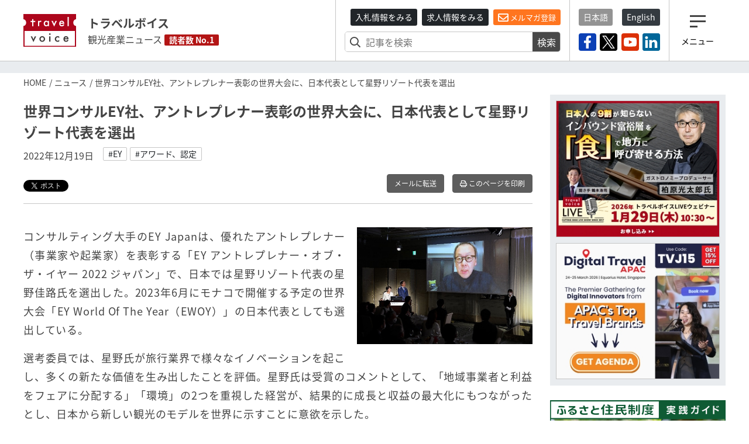

--- FILE ---
content_type: text/html; charset=utf-8
request_url: https://www.travelvoice.jp/20221219-152581
body_size: 49039
content:
<!doctype html>
<html lang="ja">
<head>
  <meta charset="utf-8"/>
<meta http-equiv="X-UA-Compatible" content="IE=9,10"/>
<meta http-equiv="Content-Type" content="text/html; charset=UTF-8"/>
<meta http-equiv="Content-Locale" content="ja_JP"/>
<meta http-equiv="Content-Language" content="ja"/>
<meta http-equiv="Cache-Control" content="public"/>
<meta name="viewport" content="width=device-width,initial-scale=1.0">
<title>世界コンサルEY社、アントレプレナー表彰の世界大会に、日本代表として星野リゾート代表を選出｜トラベルボイス（観光産業ニュース）</title>
<meta name="description" content="「EY アントプレナー・オブ・ザ・イヤー 2022 ジャパン」で、星野リゾート代表の星野佳路氏が日本代表に選出。">
<meta name="keywords" content="ey, アワード、認定">
<link rel="canonical" href="https://www.travelvoice.jp/20221219-152581">
<meta property="og:title" content="世界コンサルEY社、アントレプレナー表彰の世界大会に、日本代表として星野リゾート代表を選出">
<meta property="og:type" content="article">
<meta property="og:url" content="https://www.travelvoice.jp/20221219-152581">
<meta property="og:image" content="https://www.travelvoice.jp/wp-content/uploads/2022/12/389deb27-a0da-4e7c-acd7-1fb709fac5fc.jpg">
<meta property="og:site_name" content="トラベルボイス（観光産業ニュース）">
<meta property="og:description" content="「EY アントプレナー・オブ・ザ・イヤー 2022 ジャパン」で、星野リゾート代表の星野佳路氏が日本代表に選出。">
<meta name="twitter:card" content="summary">
<meta name="twitter:title" content="世界コンサルEY社、アントレプレナー表彰の世界大会に、日本代表として星野リゾート代表を選出">
<meta name="twitter:description" content="「EY アントプレナー・オブ・ザ・イヤー 2022 ジャパン」で、星野リゾート代表の星野佳路氏が日本代表に選出。">
<meta name="twitter:image" content="https://www.travelvoice.jp/wp-content/uploads/2022/12/389deb27-a0da-4e7c-acd7-1fb709fac5fc.jpg">
<meta property="fb:app_id" content="466472040112658">
<link rel="stylesheet" href="/frontend/css/style-pc.css?20260120223507">
<script async src="https://platform.twitter.com/widgets.js" charset="utf-8"></script>
<script src="/frontend/js/jquery.3.4.1.min.js"></script>
<script src="/frontend/js/cookie/jquery.cookie.js"></script>
<script>
  $(document).ready(function () {
    if ($.cookie("mailalert") == 1) {
        $(".js-mailalert").addClass("mailalert-accept");
    } else {
      setTimeout(function(){
        $(".js-mailalert").addClass("mailalert-accept-no");
      },5000);
    }
  });
  function js_btn_mailalert() {
    $.cookie("mailalert", "1", {expires: 1095});
    console.log($.cookie("mailalert"));
    $(".js-mailalert").addClass("mailalert-accept");
    $(".js-mailalert").removeClass("mailalert-accept-no");
  }

  /*
  function js_btn_accept() {
    $.cookie("mailalert", "1", {expires: 1095});
    console.log($.cookie("mailalert"));
    $(".js-cookie").addClass("mailalert-accept");
    $(".js-cookie").removeClass("mailalert-accept-no");
  }

  function js_btn_del() {
    $.removeCookie("mailalert");
    $(".js-cookie").addClass("mailalert-accept-no");
    $(".js-cookie").removeClass("mailalert-accept");
  }
*/
  
</script>

<!-- Global site tag (gtag.js) - Google Analytics -->
<script async src="https://www.googletagmanager.com/gtag/js?id=UA-40859970-1"></script>
<script>
  window.dataLayer = window.dataLayer || [];
  function gtag() {dataLayer.push(arguments);}
  gtag('js', new Date());
  gtag('config', 'UA-40859970-1');
</script>
<!-- Google Tag Manager -->
<script>(function(w,d,s,l,i){w[l]=w[l]||[];w[l].push({'gtm.start':
new Date().getTime(),event:'gtm.js'});var f=d.getElementsByTagName(s)[0],
j=d.createElement(s),dl=l!='dataLayer'?'&l='+l:'';j.async=true;j.src=
'https://www.googletagmanager.com/gtm.js?id='+i+dl;f.parentNode.insertBefore(j,f);
})(window,document,'script','dataLayer','GTM-N4LZM7H');</script>
<!-- End Google Tag Manager -->

<!-- FAVICON -->
<link rel="shortcut icon" type="image/vnd.microsoft.icon" href="https://www.travelvoice.jp/frontend/img/common/siteicon/favicon.ico">
<link rel="icon" type="image/vnd.microsoft.icon" href="https://www.travelvoice.jp/frontend/img/common/siteicon/favicon.ico">

<!-- SITE ICON -->
<link rel="icon" sizes="32x32" type="image/x-icon" href="https://www.travelvoice.jp/frontend/img/common/siteicon/square-32x32.png">
<link rel="icon" sizes="62x62" type="image/x-icon" href="https://www.travelvoice.jp/frontend/img/common/siteicon/square-62x62.png">
<link rel="icon" sizes="256x256" type="image/x-icon" href="https://www.travelvoice.jp/frontend/img/common/siteicon/square-256x256.png">

<!-- Smartphone -->
<link rel="apple-touch-icon-precomposed" sizes="114x114" href="https://www.travelvoice.jp/frontend/img/common/siteicon/square-114x114.png">
<link rel="apple-touch-icon-precomposed" sizes="72x72" href="https://www.travelvoice.jp/frontend/img/common/siteicon/square-72x72.png">

<!-- IE8-10 -->
<link rel="shortcut icon" type="image/x-icon" href="https://www.travelvoice.jp/frontend/img/common/siteicon/favicon.ico">

<!-- Windows tile -->
<meta name="msapplication-TileImage" content="https://www.travelvoice.jp/frontend/img/common/siteicon/square-256x256.png" />
<meta name="msapplication-TileColor" content="#fff"/>

</head>
<body class="type-post template-pc">
<!-- Google Tag Manager (noscript) -->
<noscript><iframe src="https://www.googletagmanager.com/ns.html?id=GTM-N4LZM7H"
height="0" width="0" style="display:none;visibility:hidden"></iframe></noscript>
<!-- End Google Tag Manager (noscript) -->

<div id="fb-root"></div>
<script async defer crossorigin="anonymous" src="https://connect.facebook.net/ja_JP/sdk.js#xfbml=1&version=v5.0&appId=172764793648225&autoLogAppEvents=1"></script>
<header class="header">
  <div class="container">
    <div class="header-row">
    <a class="brand" href="/">
      <img src="/frontend/img/common/logo.svg" alt="トラベルボイス" class="brand-logo">
      <div class="brand-textbox">
        <span class="brand-sitename">トラベルボイス</span>
        <span class="brand-summary">観光産業ニュース</span>
        <span class="brand-badge">読者数 No.1</span>
      </div>
    </a>
      <div class="header-right">
        <div class="header-right-section header-right-section-search">
          <div class="register-mail-magazine">
  <a class="btn-sm btn-header_recruit" href="/tenders">入札情報をみる</a>
  <a class="btn-sm btn-header_recruit" href="/recruits">求人情報をみる</a>
  <a class="btn-sm btn-maimagazinModal" href="/headline">
    <i class="far fa-envelope"></i> メルマガ登録</a>
</div>

          <div class="search-form">
  <form class="article_search" id="article_search" action="/search" accept-charset="UTF-8" method="get"><input name="utf8" type="hidden" value="&#x2713;" />
    <div class="search-form-content">
      <input placeholder="記事を検索" class="search-form-content-searchfield" type="search" name="q[title_or_body_or_description_has_every_term]" id="q_title_or_body_or_description_has_every_term" />
      <button name="button" type="submit">検索</button>
    </div>
</form></div>

        </div>
        <div class="header-right-section header-right-section-langage">
          <div class="language">
  <div class="language-list">
    <a class="btn-sm active" href="/">日本語</a>
    <a class="btn-sm" href="/english/">English</a>
  </div>
</div>

          <div class="socials">
  <div class="socials-list">
    <a href="https://www.facebook.com/travelvoice.jp" class="facebook" target="_blank"><img src="/frontend/img/icon_sns/logo-facebook.svg"></a>
    <a href="https://twitter.com/travelvoicejp" class="twitter" target="_blank"><img src="/frontend/img/icon_sns/logo-x.svg"></a>
    <a href="https://www.youtube.com/channel/UC4TJoW9YvFmj31qoCn44-jw" class="youtube" target="_blank"><img src="/frontend/img/icon_sns/logo-youtube.svg"></a>
    <a href="https://www.linkedin.com/company/80250354/" class="linkedin" target="_blank"><img src="/frontend/img/icon_sns/logo-linkedin.svg"></a>
  </div>
</div>

        </div>
        <div class="header-right-section header-right-section-toggler">
          <div class="toggler">
  <button class="toggler-button">
    <i class="toggler-icon"></i>
    <div class="toggler-text">メニュー</div>
  </button>
</div>

        </div>
      </div>
    </div>
  </div>
</header>

<nav class="menu">
  <div class="menu-wrapper">
    <div class="menu-container">
      <button type="button" class="menu-close"><i class="menu-close-icon"></i></button>
      <div class="menu-search">
        <div class="search-form">
  <form class="article_search" id="article_search" action="/search" accept-charset="UTF-8" method="get"><input name="utf8" type="hidden" value="&#x2713;" />
    <div class="search-form-content">
      <input placeholder="記事を検索" class="search-form-content-searchfield" type="search" name="q[title_or_body_or_description_has_every_term]" id="q_title_or_body_or_description_has_every_term" />
      <button name="button" type="submit">検索</button>
    </div>
</form></div>

      </div>
      <div class="menu-category">
        <div class="categories">
  <ul class="categories-list">
    <li><a href="/news/tourism">DMO・観光局</a></li>
    <li><a href="/news/mice">MICE・IR</a></li>
    <li><a href="/news/cruise">クルーズ</a></li>
    <li><a href="/news/digital">デジタル・テクノロジー</a></li>
    <li><a href="/news/hotels">宿泊施設</a></li>
    <li><a href="/news/travel-agent">旅行会社</a></li>
    <li><a href="/news/organization">行政・自治体・観光関連団体</a></li>
    <li><a href="/news/japan">国内旅行</a></li>
    <li><a href="/news/abroad">海外旅行</a></li>
    <li><a href="/news/airline">航空</a></li>
    <li><a href="/news/inbound">訪日インバウンド</a></li>
    <li><a href="/news/etc">調査・統計・マーケティング</a></li>
  </ul>
</div>

      </div>
      <div class="menu-category menu-category-icon">
        <div class="categories">
  <ul class="categories-list fa-ul">
    <li><a href="/column"><span class="fa-li"><i class="fal fa-pen"></i></span> コラム</a></li>
    <li><a href="/interview"><span class="fa-li"><i class="fas fa-file-alt"></i></span> インタビュー</a></li>
    <li><a href="/researchreports"><span class="fa-li"><i class="far fa-chart-pie"></i></span> トラベルボイスREPORT</a></li>
    <li><a href="/stats"><span class="fa-li"><i class="fas fa-chart-bar"></i></span> 図解シリーズ</a></li>
    <li><a href="/channels"><span class="fa-li"><i class="fas fa-exclamation"></i></span> 注目企業</a></li>
    <li><a href="/dmos"><span class="fa-li"><i class="fas fa-exclamation"></i></span> 注目観光局・団体</a></li>
    <li><a href="/features/"><span class="fa-li"><i class="fas fa-hashtag"></i></span> 特集チャンネル</a></li>
    <li><a href="/tenders"><span class="fa-li"><i class="far fa-vote-yea"></i></span> 入札情報セレクト</a></li>
    <li><a href="/recruits"><span class="fa-li"><i class="far fa-file-search"></i></span> 求人情報</a></li>
    <li><a href="/headline" class="mailmagazine"><span class="fa-li"><i class="fas fa-mobile-alt"></i></span>今日のメルマガ</a></li>
    <li><a href="/english"><span class="fa-li"><i class="far fa-language"></i></span> トラベルボイス 英語版</a></li>
    <li><a href="/events"><span class="fa-li"><i class="far fa-calendar-alt"></i></span> イベント</a></li>
    <li><a href="/weather"><span class="fa-li"><i class="fas fa-sun"></i></span> 世界の天気</a></li>
    <li><a href="/kankouyohou"><span class="fa-li"><i class="fas fa-users"></i></span> 観光予報</a></li>
    <li><a href="/exchange"><span class="fa-li"><i class="fas fa-money-bill-alt"></i></span> 為替レート</a></li>
  </ul>
</div>

      </div>
      <div class="menu-sns">
        <div class="socials">
  <div class="socials-list">
    <a href="https://www.facebook.com/travelvoice.jp" class="facebook" target="_blank"><img src="/frontend/img/icon_sns/logo-facebook.svg"></a>
    <a href="https://twitter.com/travelvoicejp" class="twitter" target="_blank"><img src="/frontend/img/icon_sns/logo-x.svg"></a>
    <a href="https://www.youtube.com/channel/UC4TJoW9YvFmj31qoCn44-jw" class="youtube" target="_blank"><img src="/frontend/img/icon_sns/logo-youtube.svg"></a>
    <a href="https://www.linkedin.com/company/80250354/" class="linkedin" target="_blank"><img src="/frontend/img/icon_sns/logo-linkedin.svg"></a>
  </div>
</div>

      </div>
    </div>
  </div>
</nav>

<main class="content">
  <aside class="top-ad">
  <div class="container" id="js-ad-a">
  </div>
</aside>

  <nav class='topic-path'>
<div class='container'>
<ol>
<li><a href="/">HOME</a></li>
<li><a href="/news">ニュース</a></li>
<li>世界コンサルEY社、アントレプレナー表彰の世界大会に、日本代表として星野リゾート代表を選出</li>
</ol>
</div>
</nav>

  <div class="container">
    <div class="content-row">
      <div class="content-main">
        
<article class="article">
  <h1 class="article-title">世界コンサルEY社、アントレプレナー表彰の世界大会に、日本代表として星野リゾート代表を選出</h1>
  <div class="posts-item-meta">
  <time class="posts-item-time">2022年12月19日</time>
    <div class="posts-item-keywords">
      <div class="keywords-content">
        <a href="/tags/EY">#EY</a>
        <a href="/tags/%E3%82%A2%E3%83%AF%E3%83%BC%E3%83%89%E3%80%81%E8%AA%8D%E5%AE%9A">#アワード、認定</a>
      </div>
    </div>
</div>

  

<div class="article-tools">
  <div class="topics-item-sns">
        <div class="topics-item-sns-item" style="width: 80px">
          <a href="https://twitter.com/share?ref_src=twsrc%5Etfw" class="twitter-share-button" data-show-count="false" data-lang="ja"></a>
        </div>
        <div class="topics-item-sns-item" style="width: 75px">
          <div style="margin-left: -35px" class="fb-like" data-href="https://www.travelvoice.jp/20221219-152581" data-width="200" data-layout="button" data-action="recommend" data-size="small" data-show-faces="false" data-share="false"></div>
        </div>
        <div class="topics-item-sns-item">
          <script src="https://platform.linkedin.com/in.js" type="text/javascript">lang: en_US</script>
          <script type="IN/Share" data-url="https://www.travelvoice.jp/20221219-152581"></script>
        </div>
  </div>
  
<div class="tools">
    <a class="btn tools-btn-mail" href="mailto:?subject=世界コンサルEY社、アントレプレナー表彰の世界大会に、日本代表として星野リゾート代表を選出&amp;body=https://www.travelvoice.jp/20221219-152581">メールに転送</a>


    <a class="btn tools-btn-print" target="_blank" rel="nofollow" href="/20221219-152581/print">
      <i class="far fa-print"></i> このページを印刷
</a></div>

</div>
  <div class="article-content">
      <div class="article-content-eyecatch right">
          <img src="https://www.travelvoice.jp/wp-content/uploads/2022/12/thumb_w800_389deb27-a0da-4e7c-acd7-1fb709fac5fc.jpg" />
      </div>
    <p>コンサルティング大手のEY Japanは、優れたアントレプレナー（事業家や起業家）を表彰する「EY アントレプレナー・オブ・ザ・イヤー 2022 ジャパン」で、日本では星野リゾート代表の星野佳路氏を選出した。2023年6月にモナコで開催する予定の世界大会「EY World Of The Year（EWOY）」の日本代表としても選出している。</p><p>選考委員では、星野氏が旅行業界で様々なイノベーションを起こし、多くの新たな価値を生み出したことを評価。星野氏は受賞のコメントとして、「地域事業者と利益をフェアに分配する」「環境」の2つを重視した経営が、結果的に成長と収益の最大化にもつながったとし、日本から新しい観光のモデルを世界に示すことに意欲を示した。</p>
  </div>
  
  

<div class="article-tools">
  <div class="topics-item-sns">
        <div class="topics-item-sns-item" style="width: 80px">
          <a href="https://twitter.com/share?ref_src=twsrc%5Etfw" class="twitter-share-button" data-show-count="false" data-lang="ja"></a>
        </div>
        <div class="topics-item-sns-item" style="width: 75px">
          <div style="margin-left: -35px" class="fb-like" data-href="https://www.travelvoice.jp/20221219-152581" data-width="200" data-layout="button" data-action="recommend" data-size="small" data-show-faces="false" data-share="false"></div>
        </div>
        <div class="topics-item-sns-item">
          <script src="https://platform.linkedin.com/in.js" type="text/javascript">lang: en_US</script>
          <script type="IN/Share" data-url="https://www.travelvoice.jp/20221219-152581"></script>
        </div>
  </div>
  
<div class="tools">
    <a class="btn tools-btn-mail" href="mailto:?subject=世界コンサルEY社、アントレプレナー表彰の世界大会に、日本代表として星野リゾート代表を選出&amp;body=https://www.travelvoice.jp/20221219-152581">メールに転送</a>


    <a class="btn tools-btn-print" target="_blank" rel="nofollow" href="/20221219-152581/print">
      <i class="far fa-print"></i> このページを印刷
</a></div>

</div>
</article>

<script>
$(function() {
  $.post('https://qfq90gyg06.execute-api.ap-northeast-1.amazonaws.com/production/countup-pv', { 'article_id': 152581, 'article_type': 'articles' });
});
</script>

        <div class="relations">
          <h3 class="relations-title">あわせて読みたい</h3>
          <div class="latest-list">
            <div class="latest-list-item">
    <a class="latest-list-link" href="/20221102-152273">
      <h3 class="latest-list-title">ESG経営の存在意義が問われる問題が顕在化、増加する擬似環境対策、求められるステークホルダーの信頼と理解</h3>
      <time class="latest-list-time">2022年11月09日</time>
</a></div>
<div class="latest-list-item">
    <a class="latest-list-link" href="/20221103-152333">
      <h3 class="latest-list-title">変化した旅行行動と消費、EY社が4000人調査で分析レポート発表、新たなトレンドとインバウンド回復への予測も</h3>
      <time class="latest-list-time">2022年11月03日</time>
</a></div>
<div class="latest-list-item">
    <a class="latest-list-link" href="/20220829-151892">
      <h3 class="latest-list-title">世界の消費者は「支出の優先順位」を再調整へ、日本市場はサステナブル関連が企業の差別化要因に　－EY調査</h3>
      <time class="latest-list-time">2022年08月29日</time>
</a></div>

          </div>
        </div>
        
<div class="voice">
  <h3 class="voice-title"><span>みんなのVOICE</span>この記事を読んで思った意見や感想を書いてください。</h3>
  <div class="fb-comments" data-href="https://www.travelvoice.jp/20221219-152581" data-width="100%" data-numposts="5"></div>
</div>

        <div class="pager">
            <div class="pager-prev">
              <a rel="prev" href="/20221219-152606">
                <h4 class="pager-title">東武トップツアーズが組織改正、自治体やMICE向け営業推進する「全国支援室」設置、店舗は一部統合　―2023年1月1日付</h4>
                <time class="pager-time">2022年12月19日</time>
</a>            </div>
            <div class="pager-next">
              <a rel="next" href="/20221219-152618">
                <h4 class="pager-title">HIS、企業としての存在意義を示す「パーパス(目的)」制定、4つの行動指針で新たな価値を、ロゴも一新</h4>
                <time class="pager-time">2022年12月19日</time>
</a>            </div>
        </div>

        <div class="mailmagazine-button">
          <a href="/headline"><span class="mailmagazine-button-icon"><i class="far fa-envelope"></i></span>
            <div class="mailmagazine-button-textbox">一歩先の未来がみえるメルマガ登録はこちら</div>
          </a>
        </div>
        <div class="article-newposts">
          <div class="latest">
            <h2 class="latest-title">
          <span class="fa-stack">
            <i class="fas fa-square fa-stack-2x"></i>
            <i class="fal fa-newspaper fa-stack-1x fa-inverse"></i>
          </span> 新着記事</h2>
            <div class="latest-list">
  <div class="latest-list-item">
    <a class="latest-list-link" href="/20260122-159123">
      <h3 class="latest-list-title">グーグルの新AIエージェント共通規格「UCP」は、旅行業界の勢力図を変えるのか？ その実態と直面する壁を解説【外電】</h3>
      <time class="latest-list-time">2026年01月22日</time>
</a></div>
<div class="latest-list-item">
    <a class="latest-list-link" href="/20260122-159122">
      <h3 class="latest-list-title">世界の国際観光客数、2025年は4%増の15億2000万人に、2026年はさらに3％増を予測　―UNツーリズム</h3>
      <time class="latest-list-time">2026年01月22日</time>
</a></div>
<div class="latest-list-item">
    <a class="latest-list-link" href="/20260122-159120">
      <h3 class="latest-list-title">総務省、「ふるさと住民制度」のモデル事業で自治体の募集を開始、アプリ活用した取り組み検討と実証へ</h3>
      <time class="latest-list-time">2026年01月22日</time>
</a></div>
<div class="latest-list-item">
    <a class="latest-list-link" href="/20260122-159118">
      <h3 class="latest-list-title">和歌山県、関係人口の創出へ新プラットフォーム開設、地元プレーヤーと県外の人を橋渡し、二拠点居住のきっかけに</h3>
      <time class="latest-list-time">2026年01月22日</time>
</a></div>
<div class="latest-list-item">
    <a class="latest-list-link" href="/20260122-158947">
      <h3 class="latest-list-title">ジョルダン、子ども・大人など利用者の属性を確認できるモバイルチケット開発、デジタル庁の「認証アプリ」を活用</h3>
      <time class="latest-list-time">2026年01月22日</time>
</a></div>

</div>

            <div class="latest-nav">
              <a class="button" href="/newpost">もっと見る</a>
            </div>
          </div>
        </div>


        <div class="channel">
  <div class="channel-inner">
    <h2 class="channel-title"><a href="/channels">注目企業 セレクト</a><span class="badge badge-sponsored">SPONSORED</span>
    </h2>
    <div class="channel-panel">
      <p>トラベルボイスが注目する企業の特設サイトです。ロゴをクリックすると注目企業のインタビューやニュースを一覧することができます。</p>
      <div class="channel-list">
        <div class="channel-item">
          <a href="/channels/navitime">
            <img alt="ナビタイム" src="https://www.travelvoice.jp/wp-content/uploads/2018/02/logo-navitime.png" />
            <p>訪日・国内・海外旅行者の動態分析／ナビゲーションシステムの提供</p>
          </a>
        </div>
        <div class="channel-item">
          <a href="/channels/nec-solutioninnovators">
            <img alt="NECソリューションイノベータ" src="https://www.travelvoice.jp/wp-content/uploads/2026/01/channel_logo_92dd8c15-f97f-483b-8fdd-fd66b72d3ede.png" />
            <p>地域が主役となり自走できる観光地経営を、信頼の技術と情熱で支える</p>
          </a>
        </div>
        <div class="channel-item">
          <a href="/channels/lineyahoo">
            <img alt="LINEヤフー" src="https://www.travelvoice.jp/wp-content/uploads/2023/10/channel_logo_8ef07de2-b31a-4de7-a39e-c15e221255b6.jpg" />
            <p>情報技術で消費者の心を動かす、未来のマーケティングを実現。</p>
          </a>
        </div>
        <div class="channel-item">
          <a href="/channels/tripla">
            <img alt="トリプラ" src="https://www.travelvoice.jp/wp-content/uploads/2023/05/channel_logo_86b34c42-42e3-4b73-b239-cbb8c336e51e.png" />
            <p>革新的なテクノロジーで最高のおもてなしを旅行者へ</p>
          </a>
        </div>
        <div class="channel-item">
          <a href="/channels/ey">
            <img alt="EY" src="https://www.travelvoice.jp/wp-content/uploads/2022/05/channel_logo_442ad62a-9c09-446d-ba36-39a75530d6cd.jpg" />
            <p>世界水準の豊富なノウハウを活かして、地域ごとに最適な観光支援を提供</p>
          </a>
        </div>
        <div class="channel-item">
          <a href="/channels/jtb">
            <img alt="JTB" src="https://www.travelvoice.jp/wp-content/uploads/2023/03/channel_logo_b271f829-570f-4618-a0e2-55722b4af346.jpg" />
            <p>交流の力で、旅行者の満足と、地域・企業の課題解決を実現</p>
          </a>
        </div>
        <div class="channel-item">
          <a href="/channels/tradfit">
            <img alt="トラッドフィット" src="https://www.travelvoice.jp/wp-content/uploads/2022/12/channel_logo_313ee33a-2e42-4e6b-9d23-64d562c10251.jpg" />
            <p>生成AIと特許で宿泊、病院、介護、自治体の人手不足解消、収益性向上や地方創生を支援</p>
          </a>
        </div>
        <div class="channel-item">
          <a href="/channels/ns-solutions">
            <img alt="日鉄ソリューションズ" src="https://www.travelvoice.jp/wp-content/uploads/2023/06/channel_logo_7dab7bf2-8076-4e85-ac12-302ffac7b4de.jpg" />
            <p>ITと旅行の豊富な知見で海外・国内旅行のウェブ販売と業務効率化を支援</p>
          </a>
        </div>
        <div class="channel-item">
          <a href="/channels/sys">
            <img alt="エス・ワイ・エス" src="https://www.travelvoice.jp/wp-content/uploads/2024/05/channel_logo_962ea984-c1e4-42a3-8015-9a0e707fbe7f.png" />
            <p>直販の最適化と最大化を実現する、最適なソリューションを提供</p>
          </a>
        </div>
        <div class="channel-item">
          <a href="/channels/linktivity">
            <img alt="リンクティビティ" src="https://www.travelvoice.jp/wp-content/uploads/2020/03/channel_logo_aa2a3c0e-3c2e-443a-9fe4-318a6169c886.jpg" />
            <p>鉄道・バス・ツアー・体験商品ソリューションとグローバル販路提供のプラットフォーム</p>
          </a>
        </div>
        <div class="channel-item">
          <a href="/channels/tripcom">
            <img alt="Trip.com" src="https://www.travelvoice.jp/wp-content/uploads/2025/04/channel_logo_00295e5c-dbac-4168-97fe-b591af01c612.jpg" />
            <p>旅行に関するすべてがワンストップで完結するグローバルオンライン旅行会社</p>
          </a>
        </div>
        <div class="channel-item">
          <a href="/channels/mov">
            <img alt="mov" src="https://www.travelvoice.jp/wp-content/uploads/2025/08/channel_logo_92bfcdb9-8230-44ac-87b0-9b6c7764b686.jpg" />
            <p>クチコミ最適化で売上を最大化させるDX集客パートナー</p>
          </a>
        </div>
        <div class="channel-item">
          <a href="/channels/squeeze">
            <img alt="SQUEEZE" src="https://www.travelvoice.jp/wp-content/uploads/2025/11/channel_logo_7cfbb997-45c4-414d-a32d-b86dff93ee9b.jpg" />
            <p>観光・宿泊運営を、AI×テクノロジーで再設計する</p>
          </a>
        </div>
        <div class="channel-item">
          <a href="/channels/his">
            <img alt="HIS" src="https://www.travelvoice.jp/wp-content/uploads/2025/12/channel_logo_5c64d1be-f178-41fd-b41a-01e1bde77ba0.jpg" />
            <p>ホスピタリティを強みに課題解決・経済促進を支援し、持続可能な地域社会を共創</p>
          </a>
        </div>
      </div>
    </div>
    <div class="text-center"><a class="button" href="/channels">注目企業一覧を見る</a></div>
  </div>
</div>

        <div class="channel channel-dmo">
  <div class="channel-inner">
    <h2 class="channel-title"><a href="/dmos">注目観光局・団体 セレクト</a><span class="badge badge-sponsored">SPONSORED</span>
    </h2>
    <div class="channel-panel">
      <p>トラベルボイスが注目する観光局・団体の特設サイトです。ロゴをクリックすると注目観光局・団体のインタビューやニュースを一覧することができます。</p>
      <div class="channel-list">
        <div class="channel-item">
          <a href="/dmos/destination-canada">
            <img alt="カナダ観光局" src="https://www.travelvoice.jp/wp-content/uploads/2022/08/channel_logo_595e436e-7c4e-4c76-894b-513834f0d4f8.png" />
            <p>​カナダ観光局より、旅行・観光業界向け最新情報や心輝く旅のコンテンツを紹介</p>
          </a>
        </div>
        <div class="channel-item">
          <a href="/dmos/hawaii-tourism-japan">
            <img alt="ハワイ州観光局" src="https://www.travelvoice.jp/wp-content/uploads/2022/08/channel_logo_74f0824a-c7a0-4706-8088-69f17f672344.jpg" />
            <p>マラマハワイで、旅行者と共に自然や文化を継承していく再生型観光を推進</p>
          </a>
        </div>
        <div class="channel-item">
          <a href="/dmos/itt">
            <img alt="国際ツーリズムトレードショー" src="https://www.travelvoice.jp/wp-content/uploads/2025/02/channel_logo_ec78f6af-5d8f-4416-9fe8-d038e20b5284.jpg" />
            <p>「観光／宿泊業」「ウェルネスツーリズム」に関わる商談展示会</p>
          </a>
        </div>
        <div class="channel-item">
          <a href="/dmos/hongkong-tourism-board">
            <img alt="香港政府観光局" src="https://www.travelvoice.jp/wp-content/uploads/2024/02/channel_logo_deda457e-8353-4f45-84bd-78015f65db6b.jpg" />
            <p>社員旅行や展示会などMICEに注力の香港、最新情報や注目のニュースを紹介</p>
          </a>
        </div>
        <div class="channel-item">
          <a href="/dmos/muic">
            <img alt="MUIC Kansai" src="https://www.travelvoice.jp/wp-content/uploads/2024/03/channel_logo_cce632d9-6a54-4bfb-b8d1-0702335bde95.jpg" />
            <p>観光に関わる企業や人に新たな結びつきをもたらし、様々な課題解決を実現</p>
          </a>
        </div>
        <div class="channel-item">
          <a href="/dmos/japan-tourism-awards">
            <img alt="ジャパン・ツーリズム・アワード" src="https://www.travelvoice.jp/wp-content/uploads/2025/04/channel_logo_c1c32998-86bb-4933-8178-a6b5a5e0693d.jpg" />
            <p>観光の優れた取り組みを表彰、観光地経営からテクノロジーまで</p>
          </a>
        </div>
      </div>
    </div>
    <div class="text-center"><a class="button" href="/dmos">注目観光局・団体一覧を見る</a></div>
  </div>
</div>
      </div>
      <div class="sidebar">
        <aside class="ads">
  <div class="ads-item" id="js-ad-b"></div>
  <div class="ads-item" id="js-ad-c"></div>
</aside>
        <div class="sideba-bnr">
  <a class="cc_banner" target="_blank" href="https://www.travelvoice.jp/workation/news/" onclick="gtag('event', 'click', {'event_category': 'travelvoice-sidebar','event_label': 'Workation Guide'});">
    <img class="img-fluid" src="/frontend/img/common/warkation-bnr.png" alt="ふるさと住民制度・実践ガイド">
  </a>
</div>

        <div class="recruit recruit-sidebar">
  <h3 class="recruit-title">
    <i class="far fa-vote-yea"></i>
    入札情報セレクト</h3>
  <ul class="recruit-list">
      <li>
        <a class="recruit-link" href="/tenders/1052">
          <div class="recruit-text">
            海外企業等の招聘に係る旅行手配等業務、一般競争入札の実施
            <div class="recruit-description">
            <span class="tenders-organization-label">福岡県</span> 福岡県庁 / 締切:2026年01月29日
            </div>
          </div>
</a>      </li>
      <li>
        <a class="recruit-link" href="/tenders/1051">
          <div class="recruit-text">
            岡山市移住プロモーション動画・コンテンツ制作業務に係る企画競争の実施
            <div class="recruit-description">
            <span class="tenders-organization-label">岡山市</span> 岡山市役所 / 締切:2026年02月09日
            </div>
          </div>
</a>      </li>
      <li>
        <a class="recruit-link" href="/tenders/1053">
          <div class="recruit-text">
            長野県観光PR映像（冬・春）撮影・制作業務に係る公募型プロポーザルの実施
            <div class="recruit-description">
            <span class="tenders-organization-label">長野県</span> 長野県庁 / 締切:2026年01月26日
            </div>
          </div>
</a>      </li>
  </ul>
  <div class="recruit-nav">
    <a class="button" href="/tenders">もっと見る</a>
  </div>
</div>

        <div class="recruit recruit-sidebar">
  <h3 class="recruit-title">
    <i class="far fa-file-search"></i>
    求人情報</h3>
  <ul class="recruit-list">
      <li>
        <a class="recruit-link" href="/recruits/109">
          <div class="recruit-text">
                <img class="img-fluid" src="https://www.travelvoice.jp/wp-content/uploads/2023/03/thumb_w240_3c479b81-5b38-44b7-be4f-4376ee3a2ad3.jpg" alt="観光マーケティング実務スタッフ（旅行好き大歓迎！）【株式会社マーケティング・ボイス】">
            観光マーケティング実務スタッフ（旅行好き大歓迎！）【株式会社マーケティング・ボイス】
          </div>
        </a>
      </li>
  </ul>
  <div class="recruit-nav">
    <a class="button" href="/recruits">もっと見る</a>
  </div>
</div>

        <div class="sideba-bnr">
  <a class="cc_banner" href="/headline" onclick="gtag('event', 'click', {'event_category': 'travelvoice-sidebar','event_label': 'メルマガ登録フォームバナー'});">
    <img class="img-fluid" src="/frontend/img/common/bnr-mailmagazine.png" alt="メルマガ登録フォーム">
  </a>
</div>
        
<div class="ranking">
  <h3 class="ranking-title"><i class="fas fa-crown"></i>ランキング（直近7日間）</h3>
  <div class="ranking-list">
      <div class="ranking-item">
    <a class="ranking-link" href="/20260116-159092">
      <h4 class="ranking-item-title">【人事】JTB、役員人事と個所長人事を発表　―2026年2月1日付</h4>
      <time class="ranking-time">2026年1月16日</time>
</a></div>

      <div class="ranking-item">
    <a class="ranking-link" href="/20260121-159111">
      <h4 class="ranking-item-title">日本が「世界で最も再訪したい国」に選ばれた理由、再訪意向のインバウンド旅行者を増やすには？【コラム】</h4>
      <time class="ranking-time">2026年1月21日</time>
</a></div>

      <div class="ranking-item">
    <a class="ranking-link" href="/20260120-159100">
      <h4 class="ranking-item-title">ジャングリア沖縄、新アトラクション「グラビティ ドロップ」登場、20メートル落下のスリル体験</h4>
      <time class="ranking-time">2026年1月20日</time>
</a></div>

      <div class="ranking-item">
    <a class="ranking-link" href="/20260116-159025">
      <h4 class="ranking-item-title">妙高高原・ロッテアライリゾート、24時間利用可能な無人店舗をオープン、スキャン不要で買い物を完結</h4>
      <time class="ranking-time">2026年1月16日</time>
</a></div>

      <div class="ranking-item">
    <a class="ranking-link" href="/20260120-159109">
      <h4 class="ranking-item-title">2025年の訪日客が過去最多4270万人に、消費額9.5兆円で記録更新、12月の中国市場は45％減の33万人</h4>
      <time class="ranking-time">2026年1月20日</time>
</a></div>

      <div class="ranking-item">
    <a class="ranking-link" href="/20260116-159087">
      <h4 class="ranking-item-title">世界混雑空港ランキング2025年実績、トップはアトランタ国際空港、3位に羽田空港</h4>
      <time class="ranking-time">2026年1月16日</time>
</a></div>

      <div class="ranking-item">
    <a class="ranking-link" href="/20260116-159039">
      <h4 class="ranking-item-title">旅行会社の利益と業務を劇的に改善する「仕入れの最強パートナー」、エクスペディアの「TAAP」の仕組みとは？（PR）</h4>
      <time class="ranking-time">2026年1月16日</time>
</a></div>

      <div class="ranking-item">
    <a class="ranking-link" href="/20260116-159085">
      <h4 class="ranking-item-title">ニューヨーク・タイムズ紙、長崎・沖縄を「2026年に行くべき52か所」に選出、歴史や地域の祭りを評価</h4>
      <time class="ranking-time">2026年1月16日</time>
</a></div>

      <div class="ranking-item">
    <a class="ranking-link" href="/20260119-159091">
      <h4 class="ranking-item-title">スペイン政府、2025年の外国人観光客は約9700万人、2026年は1億人超えを予測、一方で注力するのは消費額</h4>
      <time class="ranking-time">2026年1月19日</time>
</a></div>

      <div class="ranking-item">
    <a class="ranking-link" href="/20260120-159110">
      <h4 class="ranking-item-title">JTBとグアム政府観光局、観光コンテンツ開発などで連携、恋人岬の再開発や、2026年度の送客1.5倍へ</h4>
      <time class="ranking-time">2026年1月20日</time>
</a></div>

  </div>
</div>

        
<div class="infograph">
  <h3 class="infograph-title">図解シリーズ</h3>
  <div class="infograph-top">
    <a class="infograph-top-link" href="/20260121-159116">
      <div class="infograph-top-image">
        <img src="https://www.travelvoice.jp/wp-content/uploads/2025/04/thumb_w800_2a3abc8b-1594-4ff3-b351-330ed4cc8090.jpg" alt="【図解】訪日外国人数、2025年は年間4200万人超え、2019年比で1000万人増、12月単月は同月過去最多も3.7％と微増（直近10年の推移グラフ付き）">
      </div>
      <h4 class="infograph-top-title">【図解】訪日外国人数、2025年は年間4200万人超え、2019年比で1000万人増、12月単月は同月過去最多も3.7％と微増（直近10年の推移グラフ付き）</h4>
    </a>
  </div>
  <div class="infograph-list">
    <div class="infograph-item">
      <a class="infograph-item-link" href="/20260121-159117">
        <div class="infograph-item-image">
          <img class="img-fluid" src="https://www.travelvoice.jp/wp-content/uploads/2022/12/thumb_w240_4afaf274-b134-465d-8f32-520775ecbe1a.jpg" alt="【図解】日本人出国者数、2025年は1473万人、2019年比で27％減（直近10年の推移グラフ付き）">
        </div>
        <div class="infograph-item-content">
          <h4 class="infograph-item-title">【図解】日本人出国者数、2025年は1473万人、2019年比で27％減（直近10年の推移グラフ付き）</h4>
        </div>
      </a>
    </div>
    <div class="infograph-item">
      <a class="infograph-item-link" href="/20251217-158939">
        <div class="infograph-item-image">
          <img class="img-fluid" src="https://www.travelvoice.jp/wp-content/uploads/2019/11/traveling_during-_autumn.jpg" alt="【図解】訪日外国人旅行者数、年間の史上最多を早くも達成、累計3907万人、2025年11月単月は352万人　－日本政府観光局（速報）">
        </div>
        <div class="infograph-item-content">
          <h4 class="infograph-item-title">【図解】訪日外国人旅行者数、年間の史上最多を早くも達成、累計3907万人、2025年11月単月は352万人　－日本政府観光局（速報）</h4>
        </div>
      </a>
    </div>
    <div class="infograph-item">
      <a class="infograph-item-link" href="/20251217-158893">
        <div class="infograph-item-image">
          <img class="img-fluid" src="https://www.travelvoice.jp/wp-content/uploads/2025/05/thumb_w240_1d479832-16da-4f75-8b4b-ba8be1d84f3d.jpg" alt="【図解】日本人出国者数、2025年11月は前年比13％増の133万人　－日本政府観光局（速報）">
        </div>
        <div class="infograph-item-content">
          <h4 class="infograph-item-title">【図解】日本人出国者数、2025年11月は前年比13％増の133万人　－日本政府観光局（速報）</h4>
        </div>
      </a>
    </div>
    <div class="infograph-item">
      <a class="infograph-item-link" href="/20251126-158789">
        <div class="infograph-item-image">
          <img class="img-fluid" src="https://www.travelvoice.jp/wp-content/uploads/2024/10/thumb_w240_286cbfc5-e9d6-4400-9c1e-18474a44b7b5.jpg" alt="2人以上世帯のネット旅行支出は前年比15％増、3か月ぶりに2ケタ増に　―総務省統計局調査（2025年9月）">
        </div>
        <div class="infograph-item-content">
          <h4 class="infograph-item-title">2人以上世帯のネット旅行支出は前年比15％増、3か月ぶりに2ケタ増に　―総務省統計局調査（2025年9月）</h4>
        </div>
      </a>
    </div>
  </div>
  <div class="recruit-nav">
    <a class="button" href="/stats">もっと見る</a>
  </div>
</div>

        <div class="english">
  <h3 class="english-title">トラベルボイス 英語版</h3>
  <p>トラベルボイス編集部が厳選した注目記事を英文で読めます。</p>
  <div class="english-list">
      <div class="english-list-item">
        <a class="english-list-link" href="/english/hakone-dmo-of-japan-released-ai-based-restaurant-reservation-service-for-international-visitors-to-help-them-find-what-they-want-to-eat">Hakone DMO of Japan released AI-based restaurant reservation service for international visitors to help them find what they want to eat</a>
      </div>
      <div class="english-list-item">
        <a class="english-list-link" href="/english/digital-travel-apac-2026-will-open-in-march-in-singapore-covering-from-ai-exploration-to-real-world-execution-ticket-discount-is-available-for-travel-voice-readers-pr">Digital Travel APAC 2026 will open in March in Singapore, covering from AI exploration to real-world execution (ticket discount is available for Travel Voice readers) [PR]</a>
      </div>
      <div class="english-list-item">
        <a class="english-list-link" href="/english/his-a-leading-travel-company-of-japan-becomes-an-official-travel-partner-for-tottenham-hotspur-fc-offering-special-experience-programs">HIS, a leading travel company of Japan, becomes an official travel partner for Tottenham Hotspur FC, offering special experience programs</a>
      </div>
  </div>
  <div class="english-nav">
    <a class="button" href="/english">もっと見る</a>
  </div>
</div>

      </div>
    </div>
  </div>
</main>
<footer class="footer">
  <div class="fnav">
  <div class="fnav-wrapper">
    <div class="container-fluid">
      <div class="fnav-row">
        <div class="fnav-brand">
          <a class="fnav-brand-link" href="/">
            <h3>
              <small>トラベルボイス</small>
              観光産業ニュース
            </h3>
          </a>
          <div class="socials">
  <div class="socials-list">
    <a href="https://www.facebook.com/travelvoice.jp" class="facebook" target="_blank"><img src="/frontend/img/icon_sns/logo-facebook.svg"></a>
    <a href="https://twitter.com/travelvoicejp" class="twitter" target="_blank"><img src="/frontend/img/icon_sns/logo-x.svg"></a>
    <a href="https://www.youtube.com/channel/UC4TJoW9YvFmj31qoCn44-jw" class="youtube" target="_blank"><img src="/frontend/img/icon_sns/logo-youtube.svg"></a>
    <a href="https://www.linkedin.com/company/80250354/" class="linkedin" target="_blank"><img src="/frontend/img/icon_sns/logo-linkedin.svg"></a>
  </div>
</div>

        </div>
        <nav class="fnav-content">
          <ul class="fnav-content-list">
            <li><a href="/about">トラベルボイスについて</a></li>
            <li><a href="/companyprofile">会社概要</a></li>
            <li><a href="/headline">メルマガの登録・解除</a></li>
            <li><a href="/reproduce">引用・転載について</a></li>
            <li><a href="/privacypolicy">プライバシーポリシー</a></li>
            <li><a href="/term">利用規約</a></li>
            <li><a href="/sitemap">サイトマップ</a></li>
            <li><a href="/pr">広告メニュー・料金</a></li>
            <li><a href="/pressrelease">プレスリリース窓口</a></li>
            <li><a href="/prrecruit">求人広告</a></li>
            <li><a href="/contact">お問合せ</a></li>
          </ul>
        </nav>
        <div class="fnav-itemsend">
          <div class="fnav-itemsend_privacymark">
            <a href="https://privacymark.jp/" target="_blank"><img src="/frontend/img/common/privacymark.png"></a>
          </div>
        </div>
      </div>
      <div class="copyright">
        <small>&copy; 2026 travel voice.</small>
      </div>
    </div>
  </div>
</div>

</footer>
<div class="mailalert js-mailalert">
  <div class="mailalert-accept-btn">
    <a class="button" onclick="js_btn_mailalert();"><i class="fas fa-times-circle"></i></a>
  </div>
  <div class="mailalert-inner">
    <h4>観光産業ニュース「トラベルボイス」編集部から届く</h4>
    <p>一歩先の未来がみえるメルマガ「今日のヘッドライン」 、もうご登録済みですよね？</p>
    <p>もし未だ登録していないなら…</p>
    <div class="register-mail-magazine">
      <a class="btn-sm btn-maimagazinModal cc_website" id="cc_mailmag_alert" href="/headline" onclick="js_btn_mailalert();">
        <i class="far fa-envelope"></i> いますぐ登録する</a>
    </div>
  </div>
</div>
<script src="/frontend/js/main.js"></script>
<div id="banners-a" style="display:none;">
</div>
<script>
  // バナー A
  jQuery(function() {
    // html から a タグを取得
    var bnr_a_ary = jQuery('#banners-a').find('.cc_banner');
    // 取り出す
    jQuery('#js-ad-a').html(bnr_a_ary[Math.floor( Math.random() * bnr_a_ary.length)]);
  });
</script>

<div id="banners-b" style="display:none;">
  <a class="cc_banner" target="_blank" id="B_travelvoicelive_kk202601-2" onclick="gtag('event', 'click', {'event_category': 'banner-b','event_label': 'B_travelvoicelive_kk202601-2'});" href="https://www.travelvoice.jp/20260109-158965"><img class="img-fluid" src="https://www.travelvoice.jp/wp-content/uploads/2026/01/6090369d-7413-4aea-92d0-e763782f2108.jpg" /></a>
</div>
<script>
  // バナー B
  jQuery(function() {
    // html から a タグを取得
    var bnr_b_ary = jQuery('#banners-b').find('.cc_banner');

    // 取り出す
    jQuery('#js-ad-b').html(bnr_b_ary[Math.floor( Math.random() * bnr_b_ary.length)]);
  });
</script>

<div id="banners-c" style="display:none;">
  <a class="cc_banner" target="_blank" id="C_gstc2026" onclick="gtag('event', 'click', {'event_category': 'banner-c','event_label': 'C_gstc2026'});" href="https://www.travelvoice.jp/20260115-158967"><img class="img-fluid" src="https://www.travelvoice.jp/wp-content/uploads/2025/12/0b3e7f3a-194a-4ce6-ad3e-4f465783590f.png" /></a>
  <a class="cc_banner" target="_blank" id="C_dta2026" onclick="gtag('event', 'click', {'event_category': 'banner-c','event_label': 'C_dta2026'});" href="https://tinyurl.com/mrx3frnu"><img class="img-fluid" src="https://www.travelvoice.jp/wp-content/uploads/2026/01/a49f2d37-d38a-4954-b30c-0a726f203f11.jpg" /></a>
</div>
<script>
  // バナー C
  jQuery(function() {
    // html から a タグを取得
    var bnr_c_ary = jQuery('#banners-c').find('.cc_banner');

    // 取り出す
    jQuery('#js-ad-c').html(bnr_c_ary[Math.floor( Math.random() * bnr_c_ary.length)]);
  });
</script>

<script src="/frontend/js/prettyPhoto/js/jquery.prettyPhoto.js"></script>
<script type="text/javascript" charset="utf-8">
  $(document).ready(function(){
    $("a[rel^='prettyPhoto']").prettyPhoto({
      default_width: 300,
      social_tools: false,
    });
  });
</script>
<script type="text/javascript" charset="utf-8">
  var set_interval_id = setInterval(findTargetElement, 2000);
  function findTargetElement() {
    $('.fb-comments span iframe').css('width','100%');
  }
</script>

</body>
</html>
